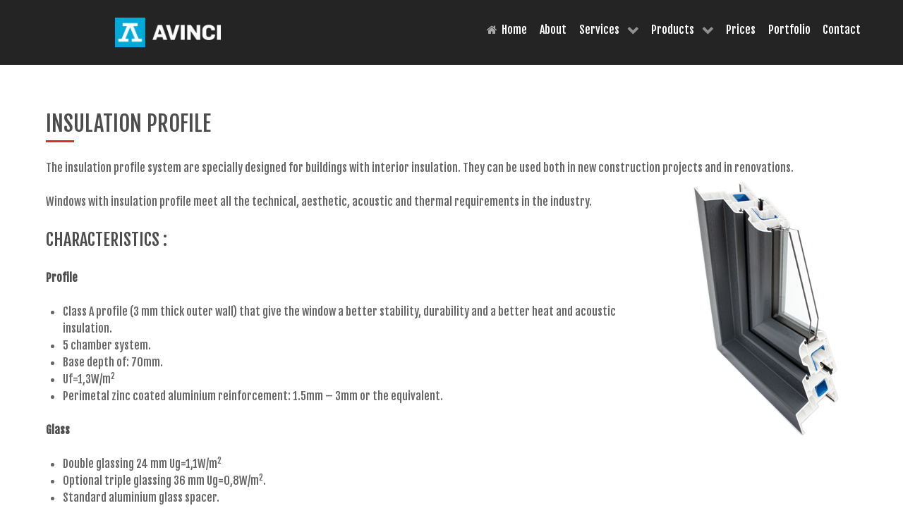

--- FILE ---
content_type: text/html; charset=UTF-8
request_url: https://bbiconstruct.ch/en/insulation-profile/
body_size: 9749
content:
                <!DOCTYPE html>
<html lang="en-GB" dir="ltr">
                <head>
    
            <meta name="viewport" content="width=device-width, initial-scale=1.0">
        <meta http-equiv="X-UA-Compatible" content="IE=edge" />
        

        
            <meta http-equiv="Content-Type" content="text/html; charset=UTF-8" />
    <link rel="profile" href="https://gmpg.org/xfn/11" />
    <link rel="pingback" href="https://bbiconstruct.ch/xmlrpc.php" />
    <meta name='robots' content='index, follow, max-image-preview:large, max-snippet:-1, max-video-preview:-1' />
<link rel="alternate" href="https://bbiconstruct.ch/ro/profile-de-izolare/" hreflang="ro" />
<link rel="alternate" href="https://bbiconstruct.ch/en/insulation-profile/" hreflang="en" />
<link rel="alternate" href="https://bbiconstruct.ch/fr/profils-isolants/" hreflang="fr" />
<link rel="alternate" href="https://bbiconstruct.ch/de/isoliereungs-profile/" hreflang="de" />

	<!-- This site is optimized with the Yoast SEO plugin v20.12 - https://yoast.com/wordpress/plugins/seo/ -->
	<title>INSULATION PROFILE - BBI Construct</title>
	<link rel="canonical" href="https://bbiconstruct.ch/en/insulation-profile/" />
	<meta property="og:locale" content="en_GB" />
	<meta property="og:locale:alternate" content="ro_RO" />
	<meta property="og:locale:alternate" content="fr_FR" />
	<meta property="og:locale:alternate" content="de_DE" />
	<meta property="og:type" content="article" />
	<meta property="og:title" content="INSULATION PROFILE - BBI Construct" />
	<meta property="og:description" content="The insulation profile system are specially designed for buildings with interior insulation. They can be used both in new construction projects and in renovations. Windows with insulation profile meet all the technical, aesthetic, acoustic and thermal requirements in the industry. CHARACTERISTICS : Profile Class A profile (3 mm thick outer wall) that give the window [&hellip;]" />
	<meta property="og:url" content="https://bbiconstruct.ch/en/insulation-profile/" />
	<meta property="og:site_name" content="BBI Construct" />
	<meta property="article:published_time" content="2018-10-01T11:39:29+00:00" />
	<meta property="article:modified_time" content="2018-10-01T11:39:58+00:00" />
	<meta property="og:image" content="https://bbiconstruct.ch/wp-content/uploads/2018/09/Veka-70-Toc-Izolare-full-view-1.jpg" />
	<meta property="og:image:width" content="250" />
	<meta property="og:image:height" content="365" />
	<meta property="og:image:type" content="image/jpeg" />
	<meta name="author" content="bbiconstruct" />
	<meta name="twitter:card" content="summary_large_image" />
	<meta name="twitter:label1" content="Written by" />
	<meta name="twitter:data1" content="bbiconstruct" />
	<meta name="twitter:label2" content="Estimated reading time" />
	<meta name="twitter:data2" content="1 minute" />
	<script type="application/ld+json" class="yoast-schema-graph">{"@context":"https://schema.org","@graph":[{"@type":"WebPage","@id":"https://bbiconstruct.ch/en/insulation-profile/","url":"https://bbiconstruct.ch/en/insulation-profile/","name":"INSULATION PROFILE - BBI Construct","isPartOf":{"@id":"https://bbiconstruct.ch/en/home/#website"},"primaryImageOfPage":{"@id":"https://bbiconstruct.ch/en/insulation-profile/#primaryimage"},"image":{"@id":"https://bbiconstruct.ch/en/insulation-profile/#primaryimage"},"thumbnailUrl":"https://bbiconstruct.ch/wp-content/uploads/2018/09/Veka-70-Toc-Izolare-full-view-1.jpg","datePublished":"2018-10-01T11:39:29+00:00","dateModified":"2018-10-01T11:39:58+00:00","author":{"@id":"https://bbiconstruct.ch/en/home/#/schema/person/4a94cc36ad2642199c2b344cf01eff7c"},"breadcrumb":{"@id":"https://bbiconstruct.ch/en/insulation-profile/#breadcrumb"},"inLanguage":"en-GB","potentialAction":[{"@type":"ReadAction","target":["https://bbiconstruct.ch/en/insulation-profile/"]}]},{"@type":"ImageObject","inLanguage":"en-GB","@id":"https://bbiconstruct.ch/en/insulation-profile/#primaryimage","url":"https://bbiconstruct.ch/wp-content/uploads/2018/09/Veka-70-Toc-Izolare-full-view-1.jpg","contentUrl":"https://bbiconstruct.ch/wp-content/uploads/2018/09/Veka-70-Toc-Izolare-full-view-1.jpg","width":"250","height":"365"},{"@type":"BreadcrumbList","@id":"https://bbiconstruct.ch/en/insulation-profile/#breadcrumb","itemListElement":[{"@type":"ListItem","position":1,"name":"Home","item":"https://bbiconstruct.ch/en/home/"},{"@type":"ListItem","position":2,"name":"INSULATION PROFILE"}]},{"@type":"WebSite","@id":"https://bbiconstruct.ch/en/home/#website","url":"https://bbiconstruct.ch/en/home/","name":"BBI Construct","description":"BBI Construct","potentialAction":[{"@type":"SearchAction","target":{"@type":"EntryPoint","urlTemplate":"https://bbiconstruct.ch/en/home/?s={search_term_string}"},"query-input":"required name=search_term_string"}],"inLanguage":"en-GB"},{"@type":"Person","@id":"https://bbiconstruct.ch/en/home/#/schema/person/4a94cc36ad2642199c2b344cf01eff7c","name":"bbiconstruct","url":"https://bbiconstruct.ch/en/author/bbiconstruct/"}]}</script>
	<!-- / Yoast SEO plugin. -->


<script type="text/javascript">
window._wpemojiSettings = {"baseUrl":"https:\/\/s.w.org\/images\/core\/emoji\/14.0.0\/72x72\/","ext":".png","svgUrl":"https:\/\/s.w.org\/images\/core\/emoji\/14.0.0\/svg\/","svgExt":".svg","source":{"concatemoji":"https:\/\/bbiconstruct.ch\/wp-includes\/js\/wp-emoji-release.min.js?ver=6.2.8"}};
/*! This file is auto-generated */
!function(e,a,t){var n,r,o,i=a.createElement("canvas"),p=i.getContext&&i.getContext("2d");function s(e,t){p.clearRect(0,0,i.width,i.height),p.fillText(e,0,0);e=i.toDataURL();return p.clearRect(0,0,i.width,i.height),p.fillText(t,0,0),e===i.toDataURL()}function c(e){var t=a.createElement("script");t.src=e,t.defer=t.type="text/javascript",a.getElementsByTagName("head")[0].appendChild(t)}for(o=Array("flag","emoji"),t.supports={everything:!0,everythingExceptFlag:!0},r=0;r<o.length;r++)t.supports[o[r]]=function(e){if(p&&p.fillText)switch(p.textBaseline="top",p.font="600 32px Arial",e){case"flag":return s("\ud83c\udff3\ufe0f\u200d\u26a7\ufe0f","\ud83c\udff3\ufe0f\u200b\u26a7\ufe0f")?!1:!s("\ud83c\uddfa\ud83c\uddf3","\ud83c\uddfa\u200b\ud83c\uddf3")&&!s("\ud83c\udff4\udb40\udc67\udb40\udc62\udb40\udc65\udb40\udc6e\udb40\udc67\udb40\udc7f","\ud83c\udff4\u200b\udb40\udc67\u200b\udb40\udc62\u200b\udb40\udc65\u200b\udb40\udc6e\u200b\udb40\udc67\u200b\udb40\udc7f");case"emoji":return!s("\ud83e\udef1\ud83c\udffb\u200d\ud83e\udef2\ud83c\udfff","\ud83e\udef1\ud83c\udffb\u200b\ud83e\udef2\ud83c\udfff")}return!1}(o[r]),t.supports.everything=t.supports.everything&&t.supports[o[r]],"flag"!==o[r]&&(t.supports.everythingExceptFlag=t.supports.everythingExceptFlag&&t.supports[o[r]]);t.supports.everythingExceptFlag=t.supports.everythingExceptFlag&&!t.supports.flag,t.DOMReady=!1,t.readyCallback=function(){t.DOMReady=!0},t.supports.everything||(n=function(){t.readyCallback()},a.addEventListener?(a.addEventListener("DOMContentLoaded",n,!1),e.addEventListener("load",n,!1)):(e.attachEvent("onload",n),a.attachEvent("onreadystatechange",function(){"complete"===a.readyState&&t.readyCallback()})),(e=t.source||{}).concatemoji?c(e.concatemoji):e.wpemoji&&e.twemoji&&(c(e.twemoji),c(e.wpemoji)))}(window,document,window._wpemojiSettings);
</script>
<style type="text/css">
img.wp-smiley,
img.emoji {
	display: inline !important;
	border: none !important;
	box-shadow: none !important;
	height: 1em !important;
	width: 1em !important;
	margin: 0 0.07em !important;
	vertical-align: -0.1em !important;
	background: none !important;
	padding: 0 !important;
}
</style>
	<link rel='stylesheet' id='pt-cv-public-style-css' href='https://bbiconstruct.ch/wp-content/plugins/content-views-query-and-display-post-page/public/assets/css/cv.css?ver=3.2.0' type='text/css' media='all' />
<link rel='stylesheet' id='wp-block-library-css' href='https://bbiconstruct.ch/wp-includes/css/dist/block-library/style.min.css?ver=6.2.8' type='text/css' media='all' />
<link rel='stylesheet' id='classic-theme-styles-css' href='https://bbiconstruct.ch/wp-includes/css/classic-themes.min.css?ver=6.2.8' type='text/css' media='all' />
<style id='global-styles-inline-css' type='text/css'>
body{--wp--preset--color--black: #000000;--wp--preset--color--cyan-bluish-gray: #abb8c3;--wp--preset--color--white: #ffffff;--wp--preset--color--pale-pink: #f78da7;--wp--preset--color--vivid-red: #cf2e2e;--wp--preset--color--luminous-vivid-orange: #ff6900;--wp--preset--color--luminous-vivid-amber: #fcb900;--wp--preset--color--light-green-cyan: #7bdcb5;--wp--preset--color--vivid-green-cyan: #00d084;--wp--preset--color--pale-cyan-blue: #8ed1fc;--wp--preset--color--vivid-cyan-blue: #0693e3;--wp--preset--color--vivid-purple: #9b51e0;--wp--preset--gradient--vivid-cyan-blue-to-vivid-purple: linear-gradient(135deg,rgba(6,147,227,1) 0%,rgb(155,81,224) 100%);--wp--preset--gradient--light-green-cyan-to-vivid-green-cyan: linear-gradient(135deg,rgb(122,220,180) 0%,rgb(0,208,130) 100%);--wp--preset--gradient--luminous-vivid-amber-to-luminous-vivid-orange: linear-gradient(135deg,rgba(252,185,0,1) 0%,rgba(255,105,0,1) 100%);--wp--preset--gradient--luminous-vivid-orange-to-vivid-red: linear-gradient(135deg,rgba(255,105,0,1) 0%,rgb(207,46,46) 100%);--wp--preset--gradient--very-light-gray-to-cyan-bluish-gray: linear-gradient(135deg,rgb(238,238,238) 0%,rgb(169,184,195) 100%);--wp--preset--gradient--cool-to-warm-spectrum: linear-gradient(135deg,rgb(74,234,220) 0%,rgb(151,120,209) 20%,rgb(207,42,186) 40%,rgb(238,44,130) 60%,rgb(251,105,98) 80%,rgb(254,248,76) 100%);--wp--preset--gradient--blush-light-purple: linear-gradient(135deg,rgb(255,206,236) 0%,rgb(152,150,240) 100%);--wp--preset--gradient--blush-bordeaux: linear-gradient(135deg,rgb(254,205,165) 0%,rgb(254,45,45) 50%,rgb(107,0,62) 100%);--wp--preset--gradient--luminous-dusk: linear-gradient(135deg,rgb(255,203,112) 0%,rgb(199,81,192) 50%,rgb(65,88,208) 100%);--wp--preset--gradient--pale-ocean: linear-gradient(135deg,rgb(255,245,203) 0%,rgb(182,227,212) 50%,rgb(51,167,181) 100%);--wp--preset--gradient--electric-grass: linear-gradient(135deg,rgb(202,248,128) 0%,rgb(113,206,126) 100%);--wp--preset--gradient--midnight: linear-gradient(135deg,rgb(2,3,129) 0%,rgb(40,116,252) 100%);--wp--preset--duotone--dark-grayscale: url('#wp-duotone-dark-grayscale');--wp--preset--duotone--grayscale: url('#wp-duotone-grayscale');--wp--preset--duotone--purple-yellow: url('#wp-duotone-purple-yellow');--wp--preset--duotone--blue-red: url('#wp-duotone-blue-red');--wp--preset--duotone--midnight: url('#wp-duotone-midnight');--wp--preset--duotone--magenta-yellow: url('#wp-duotone-magenta-yellow');--wp--preset--duotone--purple-green: url('#wp-duotone-purple-green');--wp--preset--duotone--blue-orange: url('#wp-duotone-blue-orange');--wp--preset--font-size--small: 13px;--wp--preset--font-size--medium: 20px;--wp--preset--font-size--large: 36px;--wp--preset--font-size--x-large: 42px;--wp--preset--spacing--20: 0.44rem;--wp--preset--spacing--30: 0.67rem;--wp--preset--spacing--40: 1rem;--wp--preset--spacing--50: 1.5rem;--wp--preset--spacing--60: 2.25rem;--wp--preset--spacing--70: 3.38rem;--wp--preset--spacing--80: 5.06rem;--wp--preset--shadow--natural: 6px 6px 9px rgba(0, 0, 0, 0.2);--wp--preset--shadow--deep: 12px 12px 50px rgba(0, 0, 0, 0.4);--wp--preset--shadow--sharp: 6px 6px 0px rgba(0, 0, 0, 0.2);--wp--preset--shadow--outlined: 6px 6px 0px -3px rgba(255, 255, 255, 1), 6px 6px rgba(0, 0, 0, 1);--wp--preset--shadow--crisp: 6px 6px 0px rgba(0, 0, 0, 1);}:where(.is-layout-flex){gap: 0.5em;}body .is-layout-flow > .alignleft{float: left;margin-inline-start: 0;margin-inline-end: 2em;}body .is-layout-flow > .alignright{float: right;margin-inline-start: 2em;margin-inline-end: 0;}body .is-layout-flow > .aligncenter{margin-left: auto !important;margin-right: auto !important;}body .is-layout-constrained > .alignleft{float: left;margin-inline-start: 0;margin-inline-end: 2em;}body .is-layout-constrained > .alignright{float: right;margin-inline-start: 2em;margin-inline-end: 0;}body .is-layout-constrained > .aligncenter{margin-left: auto !important;margin-right: auto !important;}body .is-layout-constrained > :where(:not(.alignleft):not(.alignright):not(.alignfull)){max-width: var(--wp--style--global--content-size);margin-left: auto !important;margin-right: auto !important;}body .is-layout-constrained > .alignwide{max-width: var(--wp--style--global--wide-size);}body .is-layout-flex{display: flex;}body .is-layout-flex{flex-wrap: wrap;align-items: center;}body .is-layout-flex > *{margin: 0;}:where(.wp-block-columns.is-layout-flex){gap: 2em;}.has-black-color{color: var(--wp--preset--color--black) !important;}.has-cyan-bluish-gray-color{color: var(--wp--preset--color--cyan-bluish-gray) !important;}.has-white-color{color: var(--wp--preset--color--white) !important;}.has-pale-pink-color{color: var(--wp--preset--color--pale-pink) !important;}.has-vivid-red-color{color: var(--wp--preset--color--vivid-red) !important;}.has-luminous-vivid-orange-color{color: var(--wp--preset--color--luminous-vivid-orange) !important;}.has-luminous-vivid-amber-color{color: var(--wp--preset--color--luminous-vivid-amber) !important;}.has-light-green-cyan-color{color: var(--wp--preset--color--light-green-cyan) !important;}.has-vivid-green-cyan-color{color: var(--wp--preset--color--vivid-green-cyan) !important;}.has-pale-cyan-blue-color{color: var(--wp--preset--color--pale-cyan-blue) !important;}.has-vivid-cyan-blue-color{color: var(--wp--preset--color--vivid-cyan-blue) !important;}.has-vivid-purple-color{color: var(--wp--preset--color--vivid-purple) !important;}.has-black-background-color{background-color: var(--wp--preset--color--black) !important;}.has-cyan-bluish-gray-background-color{background-color: var(--wp--preset--color--cyan-bluish-gray) !important;}.has-white-background-color{background-color: var(--wp--preset--color--white) !important;}.has-pale-pink-background-color{background-color: var(--wp--preset--color--pale-pink) !important;}.has-vivid-red-background-color{background-color: var(--wp--preset--color--vivid-red) !important;}.has-luminous-vivid-orange-background-color{background-color: var(--wp--preset--color--luminous-vivid-orange) !important;}.has-luminous-vivid-amber-background-color{background-color: var(--wp--preset--color--luminous-vivid-amber) !important;}.has-light-green-cyan-background-color{background-color: var(--wp--preset--color--light-green-cyan) !important;}.has-vivid-green-cyan-background-color{background-color: var(--wp--preset--color--vivid-green-cyan) !important;}.has-pale-cyan-blue-background-color{background-color: var(--wp--preset--color--pale-cyan-blue) !important;}.has-vivid-cyan-blue-background-color{background-color: var(--wp--preset--color--vivid-cyan-blue) !important;}.has-vivid-purple-background-color{background-color: var(--wp--preset--color--vivid-purple) !important;}.has-black-border-color{border-color: var(--wp--preset--color--black) !important;}.has-cyan-bluish-gray-border-color{border-color: var(--wp--preset--color--cyan-bluish-gray) !important;}.has-white-border-color{border-color: var(--wp--preset--color--white) !important;}.has-pale-pink-border-color{border-color: var(--wp--preset--color--pale-pink) !important;}.has-vivid-red-border-color{border-color: var(--wp--preset--color--vivid-red) !important;}.has-luminous-vivid-orange-border-color{border-color: var(--wp--preset--color--luminous-vivid-orange) !important;}.has-luminous-vivid-amber-border-color{border-color: var(--wp--preset--color--luminous-vivid-amber) !important;}.has-light-green-cyan-border-color{border-color: var(--wp--preset--color--light-green-cyan) !important;}.has-vivid-green-cyan-border-color{border-color: var(--wp--preset--color--vivid-green-cyan) !important;}.has-pale-cyan-blue-border-color{border-color: var(--wp--preset--color--pale-cyan-blue) !important;}.has-vivid-cyan-blue-border-color{border-color: var(--wp--preset--color--vivid-cyan-blue) !important;}.has-vivid-purple-border-color{border-color: var(--wp--preset--color--vivid-purple) !important;}.has-vivid-cyan-blue-to-vivid-purple-gradient-background{background: var(--wp--preset--gradient--vivid-cyan-blue-to-vivid-purple) !important;}.has-light-green-cyan-to-vivid-green-cyan-gradient-background{background: var(--wp--preset--gradient--light-green-cyan-to-vivid-green-cyan) !important;}.has-luminous-vivid-amber-to-luminous-vivid-orange-gradient-background{background: var(--wp--preset--gradient--luminous-vivid-amber-to-luminous-vivid-orange) !important;}.has-luminous-vivid-orange-to-vivid-red-gradient-background{background: var(--wp--preset--gradient--luminous-vivid-orange-to-vivid-red) !important;}.has-very-light-gray-to-cyan-bluish-gray-gradient-background{background: var(--wp--preset--gradient--very-light-gray-to-cyan-bluish-gray) !important;}.has-cool-to-warm-spectrum-gradient-background{background: var(--wp--preset--gradient--cool-to-warm-spectrum) !important;}.has-blush-light-purple-gradient-background{background: var(--wp--preset--gradient--blush-light-purple) !important;}.has-blush-bordeaux-gradient-background{background: var(--wp--preset--gradient--blush-bordeaux) !important;}.has-luminous-dusk-gradient-background{background: var(--wp--preset--gradient--luminous-dusk) !important;}.has-pale-ocean-gradient-background{background: var(--wp--preset--gradient--pale-ocean) !important;}.has-electric-grass-gradient-background{background: var(--wp--preset--gradient--electric-grass) !important;}.has-midnight-gradient-background{background: var(--wp--preset--gradient--midnight) !important;}.has-small-font-size{font-size: var(--wp--preset--font-size--small) !important;}.has-medium-font-size{font-size: var(--wp--preset--font-size--medium) !important;}.has-large-font-size{font-size: var(--wp--preset--font-size--large) !important;}.has-x-large-font-size{font-size: var(--wp--preset--font-size--x-large) !important;}
.wp-block-navigation a:where(:not(.wp-element-button)){color: inherit;}
:where(.wp-block-columns.is-layout-flex){gap: 2em;}
.wp-block-pullquote{font-size: 1.5em;line-height: 1.6;}
</style>
<link rel='stylesheet' id='cpsh-shortcodes-css' href='https://bbiconstruct.ch/wp-content/plugins/column-shortcodes/assets/css/shortcodes.css?ver=1.0.1' type='text/css' media='all' />
<link rel='stylesheet' id='crellyslider.min-css' href='https://bbiconstruct.ch/wp-content/plugins/crelly-slider/css/crellyslider.min.css?ver=1.4.5' type='text/css' media='all' />
<link rel='stylesheet' id='nucleus-css' href='https://bbiconstruct.ch/wp-content/plugins/gantry5/engines/nucleus/css-compiled/nucleus.css?ver=6.2.8' type='text/css' media='all' />
<link rel='stylesheet' id='hydrogen-css' href='https://bbiconstruct.ch/wp-content/themes/g5_hydrogen/custom/css-compiled/hydrogen.css?ver=6.2.8' type='text/css' media='all' />
<link rel='stylesheet' id='wordpress-css' href='https://bbiconstruct.ch/wp-content/plugins/gantry5/engines/nucleus/css-compiled/wordpress.css?ver=6.2.8' type='text/css' media='all' />
<link rel='stylesheet' id='style-css' href='https://bbiconstruct.ch/wp-content/themes/g5_hydrogen/style.css?ver=6.2.8' type='text/css' media='all' />
<link rel='stylesheet' id='font-awesome.min-css' href='https://bbiconstruct.ch/wp-content/plugins/gantry5/assets/css/font-awesome.min.css?ver=6.2.8' type='text/css' media='all' />
<link rel='stylesheet' id='hydrogen-wordpress-css' href='https://bbiconstruct.ch/wp-content/themes/g5_hydrogen/custom/css-compiled/hydrogen-wordpress.css?ver=6.2.8' type='text/css' media='all' />
<link rel='stylesheet' id='custom-css' href='https://bbiconstruct.ch/wp-content/themes/g5_hydrogen/custom/css-compiled/custom.css?ver=6.2.8' type='text/css' media='all' />
<script type='text/javascript' src='https://bbiconstruct.ch/wp-includes/js/jquery/jquery.min.js?ver=3.6.4' id='jquery-core-js'></script>
<script type='text/javascript' src='https://bbiconstruct.ch/wp-includes/js/jquery/jquery-migrate.min.js?ver=3.4.0' id='jquery-migrate-js'></script>
<script type='text/javascript' src='https://bbiconstruct.ch/wp-includes/js/jquery/ui/core.min.js?ver=1.13.2' id='jquery-ui-core-js'></script>
<script type='text/javascript' src='https://bbiconstruct.ch/wp-content/plugins/crelly-slider/js/jquery.crellyslider.min.js?ver=1.4.5' id='jquery.crellyslider.min-js'></script>
<link rel="https://api.w.org/" href="https://bbiconstruct.ch/wp-json/" /><link rel="alternate" type="application/json" href="https://bbiconstruct.ch/wp-json/wp/v2/posts/981" /><link rel="EditURI" type="application/rsd+xml" title="RSD" href="https://bbiconstruct.ch/xmlrpc.php?rsd" />
<link rel="wlwmanifest" type="application/wlwmanifest+xml" href="https://bbiconstruct.ch/wp-includes/wlwmanifest.xml" />
<meta name="generator" content="WordPress 6.2.8" />
<link rel='shortlink' href='https://bbiconstruct.ch/?p=981' />
<link rel="alternate" type="application/json+oembed" href="https://bbiconstruct.ch/wp-json/oembed/1.0/embed?url=https%3A%2F%2Fbbiconstruct.ch%2Fen%2Finsulation-profile%2F" />
<link rel="alternate" type="text/xml+oembed" href="https://bbiconstruct.ch/wp-json/oembed/1.0/embed?url=https%3A%2F%2Fbbiconstruct.ch%2Fen%2Finsulation-profile%2F&#038;format=xml" />
		<script>
			document.documentElement.className = document.documentElement.className.replace( 'no-js', 'js' );
		</script>
				<style>
			.no-js img.lazyload { display: none; }
			figure.wp-block-image img.lazyloading { min-width: 150px; }
							.lazyload, .lazyloading { opacity: 0; }
				.lazyloaded {
					opacity: 1;
					transition: opacity 400ms;
					transition-delay: 0ms;
				}
					</style>
		
		<script
			type="text/javascript">var ajaxurl = 'https://bbiconstruct.ch/wp-admin/admin-ajax.php';</script>

		
<!-- Dynamic Widgets by QURL - http://www.qurl.nl //-->

                
</head>

    
    <body class="gantry g-offcanvas-left g-default g-style-preset4 post-template-default single single-post postid-981 single-format-standard site outline-default dir-ltr">
        
                    

        <div id="g-offcanvas"  data-g-offcanvas-swipe="1" data-g-offcanvas-css3="1">
                        <div class="g-grid">                        

        <div class="g-block size-100">
             <div id="mobile-menu-2674-particle" class="g-content g-particle">            <div id="g-mobilemenu-container" data-g-menu-breakpoint="48rem"></div>
            </div>
        </div>
            </div>
    </div>
        <div id="g-page-surround">
            <div class="g-offcanvas-hide g-offcanvas-toggle" role="navigation" data-offcanvas-toggle aria-controls="g-offcanvas" aria-expanded="false"><i class="fa fa-fw fa-bars"></i></div>                        

                                                        
                <section id="g-navigation">
                <div class="g-container">                                <div class="g-grid">                        

        <div class="g-block size-33">
             <div id="logo-3878-particle" class="g-content g-particle">            <a href="https://bbiconstruct.ch" target="_self" title="Avinci" aria-label="Avinci" rel="home" class="gantry-logo">
                        <img   alt="Avinci" data-src="https://bbiconstruct.ch/wp-content/themes/g5_hydrogen/custom/images/download.png" class="lazyload" src="[data-uri]" /><noscript><img src="https://bbiconstruct.ch/wp-content/themes/g5_hydrogen/custom/images/download.png"  alt="Avinci" /></noscript>
            </a>
            </div>
        </div>
                    

        <div class="g-block size-67 align-right">
             <div id="menu-6112-particle" class="g-content g-particle">            <nav class="g-main-nav" data-g-hover-expand="true">
        <ul class="g-toplevel">
                                                                                                                
        
                
        
                
        
        <li class="g-menu-item g-menu-item-type-post_type g-menu-item-59 g-standard  ">
                            <a class="g-menu-item-container" href="https://bbiconstruct.ch/en/home/">
                                                <i class="fa fa-home" aria-hidden="true"></i>
                                                    <span class="g-menu-item-content">
                                    <span class="g-menu-item-title">Home</span>
            
                    </span>
                                                </a>
                                </li>
    
                                                                                                
        
                
        
                
        
        <li class="g-menu-item g-menu-item-type-post_type g-menu-item-32 g-standard  ">
                            <a class="g-menu-item-container" href="https://bbiconstruct.ch/en/about/">
                                                                <span class="g-menu-item-content">
                                    <span class="g-menu-item-title">About</span>
            
                    </span>
                                                </a>
                                </li>
    
                                                                                                
        
                
        
                
        
        <li class="g-menu-item g-menu-item-type-post_type g-menu-item-41 g-parent g-standard g-menu-item-link-parent ">
                            <a class="g-menu-item-container" href="https://bbiconstruct.ch/en/services/">
                                                                <span class="g-menu-item-content">
                                    <span class="g-menu-item-title">Services</span>
            
                    </span>
                    <span class="g-menu-parent-indicator" data-g-menuparent=""></span>                            </a>
                                                                            <ul class="g-dropdown g-inactive g-fade g-dropdown-right">
            <li class="g-dropdown-column">
                        <div class="g-grid">
                        <div class="g-block size-100">
            <ul class="g-sublevel">
                <li class="g-level-1 g-go-back">
                    <a class="g-menu-item-container" href="#" data-g-menuparent=""><span>Back</span></a>
                </li>
                                                                                                                    
        
                
        
                
        
        <li class="g-menu-item g-menu-item-type-post_type g-menu-item-657 g-parent g-menu-item-link-parent ">
                            <a class="g-menu-item-container" href="https://bbiconstruct.ch/en/services/design/">
                                                                <span class="g-menu-item-content">
                                    <span class="g-menu-item-title">Design</span>
            
                    </span>
                    <span class="g-menu-parent-indicator" data-g-menuparent=""></span>                            </a>
                                                                            <ul class="g-dropdown g-inactive g-fade g-dropdown-right">
            <li class="g-dropdown-column">
                        <div class="g-grid">
                        <div class="g-block size-100">
            <ul class="g-sublevel">
                <li class="g-level-2 g-go-back">
                    <a class="g-menu-item-container" href="#" data-g-menuparent=""><span>Back</span></a>
                </li>
                                                                                                                    
        
                
        
                
        
        <li class="g-menu-item g-menu-item-type-post_type g-menu-item-659  ">
                            <a class="g-menu-item-container" href="https://bbiconstruct.ch/en/services/design/projet-esquisse/">
                                                                <span class="g-menu-item-content">
                                    <span class="g-menu-item-title">Project sketch</span>
            
                    </span>
                                                </a>
                                </li>
    
                                                                                                
        
                
        
                
        
        <li class="g-menu-item g-menu-item-type-post_type g-menu-item-660  ">
                            <a class="g-menu-item-container" href="https://bbiconstruct.ch/en/services/design/architectural-project/">
                                                                <span class="g-menu-item-content">
                                    <span class="g-menu-item-title">Architectural project</span>
            
                    </span>
                                                </a>
                                </li>
    
                                                                                                
        
                
        
                
        
        <li class="g-menu-item g-menu-item-type-post_type g-menu-item-658  ">
                            <a class="g-menu-item-container" href="https://bbiconstruct.ch/en/services/design/technical-resistance-project/">
                                                                <span class="g-menu-item-content">
                                    <span class="g-menu-item-title">Technical resistance project</span>
            
                    </span>
                                                </a>
                                </li>
    
    
            </ul>
        </div>
            </div>

            </li>
        </ul>
            </li>
    
                                                                                                
        
                
        
                
        
        <li class="g-menu-item g-menu-item-type-post_type g-menu-item-661  ">
                            <a class="g-menu-item-container" href="https://bbiconstruct.ch/en/services/fitting/">
                                                                <span class="g-menu-item-content">
                                    <span class="g-menu-item-title">Fitting</span>
            
                    </span>
                                                </a>
                                </li>
    
                                                                                                
        
                
        
                
        
        <li class="g-menu-item g-menu-item-type-post_type g-menu-item-662  ">
                            <a class="g-menu-item-container" href="https://bbiconstruct.ch/en/services/project-outline/">
                                                                <span class="g-menu-item-content">
                                    <span class="g-menu-item-title">Expert advice</span>
            
                    </span>
                                                </a>
                                </li>
    
                                                                                                
        
                
        
                
        
        <li class="g-menu-item g-menu-item-type-post_type g-menu-item-664  ">
                            <a class="g-menu-item-container" href="https://bbiconstruct.ch/en/services/assistance/">
                                                                <span class="g-menu-item-content">
                                    <span class="g-menu-item-title">Assistance</span>
            
                    </span>
                                                </a>
                                </li>
    
                                                                                                
        
                
        
                
        
        <li class="g-menu-item g-menu-item-type-post_type g-menu-item-666  ">
                            <a class="g-menu-item-container" href="https://bbiconstruct.ch/en/services/transport/">
                                                                <span class="g-menu-item-content">
                                    <span class="g-menu-item-title">Transport</span>
            
                    </span>
                                                </a>
                                </li>
    
                                                                                                
        
                
        
                
        
        <li class="g-menu-item g-menu-item-type-post_type g-menu-item-667  ">
                            <a class="g-menu-item-container" href="https://bbiconstruct.ch/en/services/maintenance/">
                                                                <span class="g-menu-item-content">
                                    <span class="g-menu-item-title">Maintenance</span>
            
                    </span>
                                                </a>
                                </li>
    
                                                                                                
        
                
        
                
        
        <li class="g-menu-item g-menu-item-type-post_type g-menu-item-668  ">
                            <a class="g-menu-item-container" href="https://bbiconstruct.ch/en/services/warranty/">
                                                                <span class="g-menu-item-content">
                                    <span class="g-menu-item-title">Warranty</span>
            
                    </span>
                                                </a>
                                </li>
    
    
            </ul>
        </div>
            </div>

            </li>
        </ul>
            </li>
    
                                                                                                
        
                
        
                
        
        <li class="g-menu-item g-menu-item-type-post_type g-menu-item-93 g-parent g-fullwidth g-menu-item-link-parent ">
                            <a class="g-menu-item-container" href="https://bbiconstruct.ch/en/products/">
                                                                <span class="g-menu-item-content">
                                    <span class="g-menu-item-title">Products</span>
            
                    </span>
                    <span class="g-menu-parent-indicator" data-g-menuparent=""></span>                            </a>
                                                        <ul class="g-dropdown g-inactive g-fade ">
            <li class="g-dropdown-column">
                        <div class="g-grid">
                        <div class="g-block  size-33-3">
            <ul class="g-sublevel">
                <li class="g-level-1 g-go-back">
                    <a class="g-menu-item-container" href="#" data-g-menuparent=""><span>Back</span></a>
                </li>
                                                                                                                    
        
                
        
                
        
        <li class="g-menu-item g-menu-item-type-particle g-menu-item-products/__particle-n8fZG  ">
                            <div class="g-menu-item-container" data-g-menuparent="">                                                                                        
            <div class="menu-item-particle">
                Pvc Joinery
    </div>
    
                                                                    </div>                    </li>
    
                                                                                                
        
                
        
                
        
        <li class="g-menu-item g-menu-item-type-post_type g-menu-item-974  ">
                            <a class="g-menu-item-container" href="https://bbiconstruct.ch/en/products/windows/">
                                                                <span class="g-menu-item-content">
                                    <span class="g-menu-item-title">Windows</span>
            
                    </span>
                                                </a>
                                </li>
    
                                                                                                
        
                
        
                
        
        <li class="g-menu-item g-menu-item-type-post_type g-menu-item-986  ">
                            <a class="g-menu-item-container" href="https://bbiconstruct.ch/en/products/renovation-insulation-profiles/">
                                                                <span class="g-menu-item-content">
                                    <span class="g-menu-item-title">Renovation and insulation profiles</span>
            
                    </span>
                                                </a>
                                </li>
    
                                                                                                
        
                
        
                
        
        <li class="g-menu-item g-menu-item-type-post_type g-menu-item-1028  ">
                            <a class="g-menu-item-container" href="https://bbiconstruct.ch/en/products/aluminium-windows-doors/">
                                                                <span class="g-menu-item-content">
                                    <span class="g-menu-item-title">Aluminium windows and doors</span>
            
                    </span>
                                                </a>
                                </li>
    
                                                                                                
        
                
        
                
        
        <li class="g-menu-item g-menu-item-type-post_type g-menu-item-996  ">
                            <a class="g-menu-item-container" href="https://bbiconstruct.ch/en/pvc-doors/">
                                                                <span class="g-menu-item-content">
                                    <span class="g-menu-item-title">PVC DOORS</span>
            
                    </span>
                                                </a>
                                </li>
    
                                                                                                
        
                
        
                
        
        <li class="g-menu-item g-menu-item-type-post_type g-menu-item-689  ">
                            <a class="g-menu-item-container" href="https://bbiconstruct.ch/en/products/thermo-insulating-panels/">
                                                                <span class="g-menu-item-content">
                                    <span class="g-menu-item-title">Thermo insulating panels</span>
            
                    </span>
                                                </a>
                                </li>
    
                                                                                                
        
                
        
                
        
        <li class="g-menu-item g-menu-item-type-post_type g-menu-item-998  ">
                            <a class="g-menu-item-container" href="https://bbiconstruct.ch/en/products/color-changer/">
                                                                <span class="g-menu-item-content">
                                    <span class="g-menu-item-title">Color Changer</span>
            
                    </span>
                                                </a>
                                </li>
    
    
            </ul>
        </div>
                <div class="g-block  size-33-3">
            <ul class="g-sublevel">
                <li class="g-level-1 g-go-back">
                    <a class="g-menu-item-container" href="#" data-g-menuparent=""><span>Back</span></a>
                </li>
                                                                                                                    
        
                
        
                
        
        <li class="g-menu-item g-menu-item-type-post_type g-menu-item-1080  ">
                            <a class="g-menu-item-container" href="https://bbiconstruct.ch/en/products/aluminium-sliding-door/">
                                                                <span class="g-menu-item-content">
                                    <span class="g-menu-item-title">Aluminium sliding door</span>
            
                    </span>
                                                </a>
                                </li>
    
                                                                                                
        
                
        
                
        
        <li class="g-menu-item g-menu-item-type-post_type g-menu-item-997  ">
                            <a class="g-menu-item-container" href="https://bbiconstruct.ch/en/products/pvc-sliding-doors/">
                                                                <span class="g-menu-item-content">
                                    <span class="g-menu-item-title">PVC Sliding Doors</span>
            
                    </span>
                                                </a>
                                </li>
    
                                                                                                
        
                
        
                
        
        <li class="g-menu-item g-menu-item-type-post_type g-menu-item-1097  ">
                            <a class="g-menu-item-container" href="https://bbiconstruct.ch/en/products/curtain-walling/">
                                                                <span class="g-menu-item-content">
                                    <span class="g-menu-item-title">Curtain Walling</span>
            
                    </span>
                                                </a>
                                </li>
    
    
            </ul>
        </div>
                <div class="g-block  size-33-3">
            <ul class="g-sublevel">
                <li class="g-level-1 g-go-back">
                    <a class="g-menu-item-container" href="#" data-g-menuparent=""><span>Back</span></a>
                </li>
                                                                                                                    
        
                
        
                
        
        <li class="g-menu-item g-menu-item-type-post_type g-menu-item-680  ">
                            <a class="g-menu-item-container" href="https://bbiconstruct.ch/en/products/metallic-structures/">
                                                                <span class="g-menu-item-content">
                                    <span class="g-menu-item-title">Metallic structures</span>
            
                    </span>
                                                </a>
                                </li>
    
                                                                                                
        
                
        
                
        
        <li class="g-menu-item g-menu-item-type-post_type g-menu-item-690  ">
                            <a class="g-menu-item-container" href="https://bbiconstruct.ch/en/zinked-profilesframes/">
                                                                <span class="g-menu-item-content">
                                    <span class="g-menu-item-title">Zinked profiles/frames</span>
            
                    </span>
                                                </a>
                                </li>
    
                                                                                                
        
                
        
                
        
        <li class="g-menu-item g-menu-item-type-post_type g-menu-item-691  ">
                            <a class="g-menu-item-container" href="https://bbiconstruct.ch/en/main-metal-accessories/">
                                                                <span class="g-menu-item-content">
                                    <span class="g-menu-item-title">Main metal accessories</span>
            
                    </span>
                                                </a>
                                </li>
    
                                                                                                
        
                
        
                
        
        <li class="g-menu-item g-menu-item-type-post_type g-menu-item-685  ">
                            <a class="g-menu-item-container" href="https://bbiconstruct.ch/en/products/industrial-metallic-buildings/">
                                                                <span class="g-menu-item-content">
                                    <span class="g-menu-item-title">Industrial metallic buildings</span>
            
                    </span>
                                                </a>
                                </li>
    
                                                                                                
        
                
        
                
        
        <li class="g-menu-item g-menu-item-type-post_type g-menu-item-681  ">
                            <a class="g-menu-item-container" href="https://bbiconstruct.ch/en/products/agricultural-metallic-buildings/">
                                                                <span class="g-menu-item-content">
                                    <span class="g-menu-item-title">Agricultural metallic buildings</span>
            
                    </span>
                                                </a>
                                </li>
    
    
            </ul>
        </div>
            </div>

            </li>
        </ul>
            </li>
    
                                                                                                
        
                
        
                
        
        <li class="g-menu-item g-menu-item-type-post_type g-menu-item-108 g-standard  ">
                            <a class="g-menu-item-container" href="https://bbiconstruct.ch/en/prices/">
                                                                <span class="g-menu-item-content">
                                    <span class="g-menu-item-title">Prices</span>
            
                    </span>
                                                </a>
                                </li>
    
                                                                                                
        
                
        
                
        
        <li class="g-menu-item g-menu-item-type-post_type g-menu-item-298 g-standard  ">
                            <a class="g-menu-item-container" href="https://bbiconstruct.ch/en/portfolio/">
                                                                <span class="g-menu-item-content">
                                    <span class="g-menu-item-title">Portfolio</span>
            
                    </span>
                                                </a>
                                </li>
    
                                                                                                
        
                
        
                
        
        <li class="g-menu-item g-menu-item-type-post_type g-menu-item-97 g-standard  ">
                            <a class="g-menu-item-container" href="https://bbiconstruct.ch/en/contact-2/">
                                                                <span class="g-menu-item-content">
                                    <span class="g-menu-item-title">Contact</span>
            
                    </span>
                                                </a>
                                </li>
    
    
        </ul>
    </nav>
            </div>
        </div>
            </div>
            </div>
        
    </section>
                                                    
                <main id="g-main">
                <div class="g-container">                                <div class="g-grid">                        

        <div class="g-block size-100">
             <div class="g-system-messages">
                                            <div id="system-message-container">
    <div id="system-message">
            </div>
</div>
            
    </div>
        </div>
            </div>
                            <div class="g-grid">                        

        <div class="g-block size-100">
             <div class="g-content">
                                                        
    <div class="platform-content">
        <div class="content-wrapper">
            <section class="entry">

                <article class="post-type-post post-981 post type-post status-publish format-standard has-post-thumbnail hentry category-renovation-and-isulation" id="post-981">

    
                <section class="entry-header">

                                        <h2 class="entry-title">
                                            INSULATION PROFILE
                                    </h2>
                        
                                        
<div class="entry-meta">

    
                            <div class="meta-date">
                <i class="fa fa-clock-o" aria-hidden="true"></i>

                
                                    <a href="https://bbiconstruct.ch/en/insulation-profile/" title="INSULATION PROFILE" class="meta-date-link">
                        <span class="date">1 October 2018</span>
                    </a>
                            </div>
                
                            <div class="meta-author">
                <i class="fa fa-pencil" aria-hidden="true"></i>

                
                                    <a href="https://bbiconstruct.ch/en/author/bbiconstruct/" title="bbiconstruct" class="meta-author-link"><span class="author">bbiconstruct</span></a>
                            </div>
                
                            <div class="meta-comments-count">
                <i class="fa fa-comments" aria-hidden="true"></i>

                
                                                    
                                    <span class="comments-count">No comments</span>
                            </div>
                
                            <div class="meta-categories">
                <i class="fa fa-folder-open" aria-hidden="true"></i>

                                    <span class="meta-prefix">Categories: </span>
                
                <span class="categories">
                    <a href="https://bbiconstruct.ch/en/category/renovation-and-isulation/" title="Renovation and isulation" class="meta-category-link"><span class="single-cat">Renovation and isulation</span></a>                                    </span>
            </div>
                
                        
    
</div>
                        
        </section>
        
                
                        <section class="entry-content">

                                                                        <a href="https://bbiconstruct.ch/en/insulation-profile/" class="post-thumbnail" aria-hidden="true">
                        <img   alt="INSULATION PROFILE" data-src="https://bbiconstruct.ch/wp-content/uploads/2018/09/Veka-70-Toc-Izolare-full-view-1-1200x350-c-default.jpg" class="featured-image tease-featured-image  lazyload" src="[data-uri]" /><noscript><img src="https://bbiconstruct.ch/wp-content/uploads/2018/09/Veka-70-Toc-Izolare-full-view-1-1200x350-c-default.jpg" class="featured-image tease-featured-image " alt="INSULATION PROFILE" /></noscript>
                    </a>
                                
                                <p>The insulation profile system are specially designed for buildings with interior insulation. They can be used both in new construction projects and in renovations.<img decoding="async"   alt="" width="250" height="365" data-src="https://bbiconstruct.ch/wp-content/uploads/2018/10/Veka-70-Toc-Izolare-full-view.jpg" class="alignright size-full wp-image-982 lazyload" src="[data-uri]"><noscript><img decoding="async" class="alignright size-full wp-image-982" src="https://bbiconstruct.ch/wp-content/uploads/2018/10/Veka-70-Toc-Izolare-full-view.jpg" alt="" width="250" height="365"></noscript></p>
<p>Windows with insulation profile meet all the technical, aesthetic, acoustic and thermal requirements in the industry.</p>
<h3 data-fontsize="25" data-lineheight="28">CHARACTERISTICS :</h3>
<p><strong>Profile</strong></p>
<ul>
<li>Class A profile (3 mm thick outer wall) that give the window a better stability, durability and a better heat and acoustic insulation.</li>
<li>5 chamber system.</li>
<li>Base depth of: 70mm.</li>
<li>Uf=1,3W/m<sup>2</sup></li>
<li>Perimetal zinc coated aluminium reinforcement: 1.5mm – 3mm or the equivalent.</li>
</ul>
<p><strong>Glass</strong></p>
<ul>
<li>Double glassing 24 mm Ug=1,1W/m<sup>2</sup></li>
<li>Optional triple glassing 36 mm Ug=0,8W/m<sup>2</sup>.</li>
<li>Standard aluminium glass spacer.</li>
<li>Optional Warm Edge glass spacer.</li>
</ul>
<p><strong>Ironware</strong></p>
<ul>
<li>Winkhaus ActivePilot which gives the window high sealing and safety levels.</li>
<li>Standard : anti-mishandling, controlled ventilation</li>
<li>Optional: WK1 or WK2 safety systems.</li>
</ul>
<p><strong>Gaskets</strong></p>
<ul>
<li>EPDM which gives the windows a high level of endurance against wind, rain and dust.</li>
<li>2 sealing gaskets.</li>
<li>Available in 3 colors ( grey, black or caramel ) depending on the color of the profiles</li>
</ul>
<p><strong>Glassing beads</strong></p>
<ul>
<li>2 possibilities: straight and rounded.</li>
</ul>
<p><strong>Handles</strong></p>
<ul>
<li>Hoppe Secustik.</li>
<li>Standard colors : white or brown.</li>
<li>Optional : gold, silver, titanium and cream.</li>
</ul>
<p><strong>Hinges</strong></p>
<ul>
<li>Winkhaus with 3D adjusting.</li>
<li>Cover caps : white and brown( standard) ; gold, silver, titanium and cream ( optional).</li>
<li>Optional ironware with hidden hinges.</li>
</ul>


                
                
                                
                
            </section>
            
                                        
                        
        
    
</article>

            </section>
        </div> <!-- /content-wrapper -->
    </div>

    
            
    </div>
        </div>
            </div>
            </div>
        
    </main>
                                                    
                <footer id="g-footer">
                <div class="g-container">                                <div class="g-grid">                        

        <div class="g-block size-40">
             <div id="copyright-4311-particle" class="g-content g-particle">            &copy;
        2026
            </div>
        </div>
                    

        <div class="g-block size-30">
             <div class="spacer"></div>
        </div>
                    

        <div class="g-block size-30">
             <div id="branding-7329-particle" class="g-content g-particle">            <div class="g-branding branding">
    Powered by <a href="/" title="Title" class="g-powered-by">Danovicidesign.com</a>
</div>
            </div>
        </div>
            </div>
            </div>
        
    </footer>
                                
                        

        </div>
                    

                    <script type='text/javascript' id='pt-cv-content-views-script-js-extra'>
/* <![CDATA[ */
var PT_CV_PUBLIC = {"_prefix":"pt-cv-","page_to_show":"5","_nonce":"65c862fc81","is_admin":"","is_mobile":"","ajaxurl":"https:\/\/bbiconstruct.ch\/wp-admin\/admin-ajax.php","lang":"en","loading_image_src":"data:image\/gif;base64,R0lGODlhDwAPALMPAMrKygwMDJOTkz09PZWVla+vr3p6euTk5M7OzuXl5TMzMwAAAJmZmWZmZszMzP\/\/\/yH\/[base64]\/wyVlamTi3nSdgwFNdhEJgTJoNyoB9ISYoQmdjiZPcj7EYCAeCF1gEDo4Dz2eIAAAh+QQFCgAPACwCAAAADQANAAAEM\/DJBxiYeLKdX3IJZT1FU0iIg2RNKx3OkZVnZ98ToRD4MyiDnkAh6BkNC0MvsAj0kMpHBAAh+QQFCgAPACwGAAAACQAPAAAEMDC59KpFDll73HkAA2wVY5KgiK5b0RRoI6MuzG6EQqCDMlSGheEhUAgqgUUAFRySIgAh+QQFCgAPACwCAAIADQANAAAEM\/DJKZNLND\/[base64]"};
var PT_CV_PAGINATION = {"first":"\u00ab","prev":"\u2039","next":"\u203a","last":"\u00bb","goto_first":"Go to first page","goto_prev":"Go to previous page","goto_next":"Go to next page","goto_last":"Go to last page","current_page":"Current page is","goto_page":"Go to page"};
/* ]]> */
</script>
<script type='text/javascript' src='https://bbiconstruct.ch/wp-content/plugins/content-views-query-and-display-post-page/public/assets/js/cv.js?ver=3.2.0' id='pt-cv-content-views-script-js'></script>
<script type='text/javascript' src='https://bbiconstruct.ch/wp-content/plugins/wp-smushit/app/assets/js/smush-lazy-load.min.js?ver=3.14.1' id='smush-lazy-load-js'></script>
<script type='text/javascript' src='https://bbiconstruct.ch/wp-content/plugins/gantry5/assets/js/main.js?ver=6.2.8' id='main-js'></script>


    

        
    </body>
</html>


--- FILE ---
content_type: text/css
request_url: https://bbiconstruct.ch/wp-content/themes/g5_hydrogen/style.css?ver=6.2.8
body_size: -220
content:
/*
Theme Name: Hydrogen
Theme URI: http://gantry.org
Author: RocketTheme, LLC
Author URI: http://rockettheme.com
Description: Default Gantry 5 theme. Provides a simple, clean and fast design to get you started on developing your own theme or setting up a quick new site
Version: 5.4.10
License: GNU General Public License v2 or later
License URI: http://www.gnu.org/licenses/gpl-2.0.html
*/


--- FILE ---
content_type: text/css
request_url: https://bbiconstruct.ch/wp-content/themes/g5_hydrogen/custom/css-compiled/custom.css?ver=6.2.8
body_size: 343
content:
/* GANTRY5 DEVELOPMENT MODE ENABLED.
 *
 * WARNING: This file is automatically generated by Gantry5. Any modifications to this file will be lost!
 *
 * For more information on modifying CSS, please read:
 *
 * http://docs.gantry.org/gantry5/configure/styles
 * http://docs.gantry.org/gantry5/tutorials/adding-a-custom-style-sheet
 */

#g-navigation .g-main-nav {
  margin: -0.9rem;
}
.jos h2.widgettitle {
  font-size: 22px;
}
.jos h2.widgettitle:after {
  content: '';
  display: block;
  text-align: center;
  width: 30px;
  height: 3px;
  margin: 1px 0 10px;
  background: #d52f2e;
}
.g-main-nav .g-toplevel > li > .g-menu-item-container {
  text-decoration: none;
  padding: 1.2rem 0.56rem;
}
.servicii img {
  border-radius: 30px;
  -webkit-box-shadow: 10px 10px 5px 0px #dadada;
  -moz-box-shadow: 10px 10px 5px 0px #dadada;
  box-shadow: 10px 10px 5px 0px #dadada;
}
.lang-item {
  display: inline;
  margin-right: 5px;
}
#g-navigation .g-main-nav .g-toplevel > li:not(.g-menu-item-type-particle):not(.g-menu-item-type-module).active > .g-menu-item-container {
  color: #fff;
}
#g-navigation .g-main-nav .g-toplevel > li:not(.g-menu-item-type-particle):not(.g-menu-item-type-module).active {
  background: rgba(177, 40, 39, 0.58);
}
.platform-content .post-thumbnail {
  display: none !important;
}
.servicii h2.widgettitle {
  font-size: 24px;
}
.servicii h2 {
  font-size: 24px;
}
.titlu h2:after {
  content: '';
  display: block;
  text-align: center;
  width: 40px;
  height: 3px;
  margin: 1px 0 10px;
  background: #d52f2e;
}
.titlu a {
  color: #7d7d7d !important;
}
h2.entry-title:after {
  content: '';
  display: block;
  text-align: center;
  width: 40px;
  height: 3px;
  margin: 1px 0 10px;
  background: #d52f2e;
}
.send {
  background: #d52f2e;
  color: #fff;
  padding: 10px;
  font-size: 18px;
}
.oferta .widgettitle {
  background: #d52f2e;
  color: #fff;
  padding: 0px 0px 0px 10px;
}
.platform-content .entry-meta {
  display: none;
}
.caldera-grid .btn-default {
  color: #fff !important;
  background-color: #d52f2e !important;
}
hr {
  border-bottom: 1px solid #eee;
}
#g-showcase a {
  color: #464242;
}
@media only all and (min-width: 30.01rem) and (max-width: 47.99rem) {
  .titlu {
    text-align: right;
  }
}
@media only all and (max-width: 30rem) {
  .titlu {
    text-align: right;
  }
}
/*# sourceMappingURL=custom.css.map */